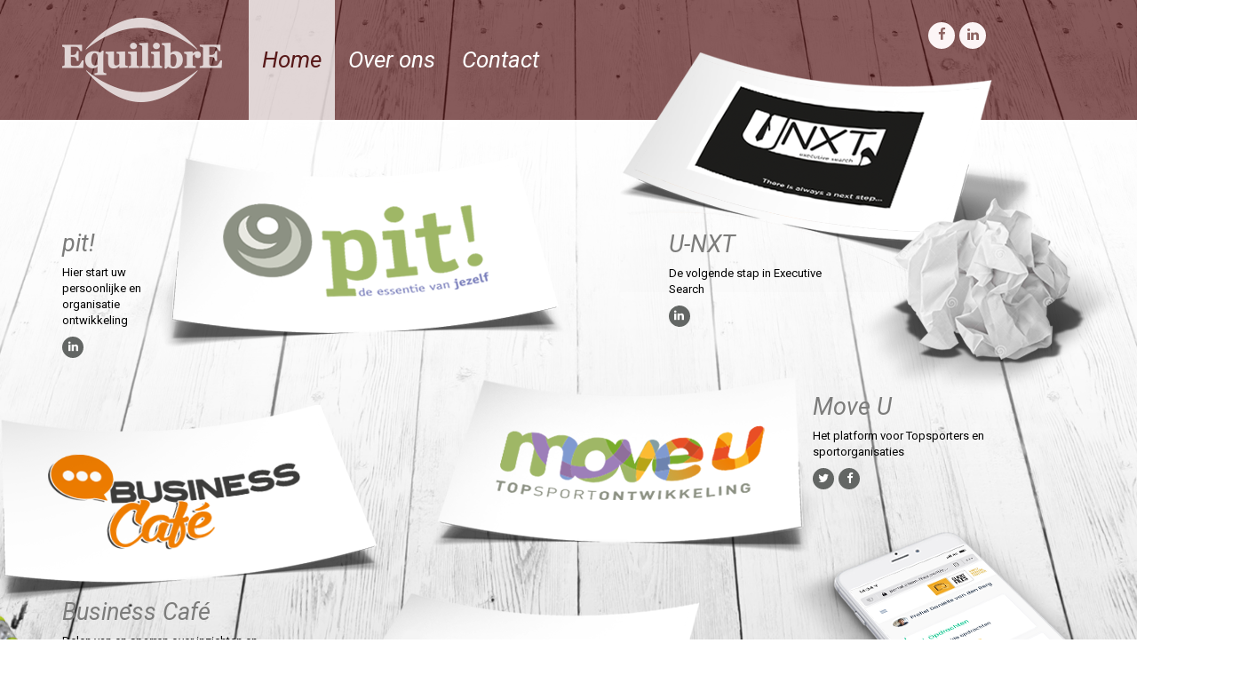

--- FILE ---
content_type: text/html; charset=UTF-8
request_url: https://www.equilibre.com/
body_size: 2676
content:

<!DOCTYPE html>
<html lang="en">
<head>
    <meta charset="utf-8">
    <meta http-equiv="X-UA-Compatible" content="IE=edge">
    <meta name="viewport" content="width=device-width, initial-scale=1">
    
    <title>Home | Equilibre</title>

    <meta charset="utf-8">
<meta http-equiv="X-UA-Compatible" content="IE=edge">
<meta name="viewport" content="width=device-width, initial-scale=1">

<link href='http://fonts.googleapis.com/css?family=Roboto:400,400italic,700,700italic' rel='stylesheet' type='text/css'>

<link href="/content/bootstrap.css" rel="stylesheet">

<!-- HTML5 shim and Respond.js for IE8 support of HTML5 elements and media queries -->
<!-- WARNING: Respond.js doesn't work if you view the page via file:// -->
<!--[if lt IE 9]>
<script src="https://oss.maxcdn.com/html5shiv/3.7.2/html5shiv.min.js"></script>
<script src="https://oss.maxcdn.com/respond/1.4.2/respond.min.js"></script>
<![endif]-->
</head>
<body class="website sticky-footer">
<div class="wrapper">
<header>
    <div class="container">
    <div class="row">

        <div class="col-md-2 col-sm-3 logo">
            <a href="/"><img src="/images/logo-equilibre.png" alt="Logo Equilibre"></a>
        </div>

        <div class="col-sm-8">
            <nav class="navbar navbar-default">
                <!-- Brand and toggle get grouped for better mobile display -->
                <div class="navbar-header">
                    <button type="button" class="navbar-toggle collapsed" data-toggle="collapse" data-target="#navbar-collapse" aria-expanded="false">
                        <span class="sr-only">Toggle navigation</span>
                        <span class="icon-bar"></span>
                        <span class="icon-bar"></span>
                        <span class="icon-bar"></span>
                    </button>
                    <a class="navbar-brand hidden-lg hidden-md hidden-sm" href="#">Menu</a>
                </div>

                <!-- Collect the nav links, forms, and other content for toggling -->
                <div class="collapse navbar-collapse" id="navbar-collapse">
                    <ul class="nav navbar-nav">
                        <li class="active"><a href="/" title="Home">Home</a></li>
                        <li class=""><a href="/over-ons" title="Over ons">Over ons</a></li>
                        <li class=""><a href="/contact" title="Contact">Contact </a></li>
                    </ul>
                </div><!-- /.navbar-collapse -->
            </nav>

        </div>

        <div class="col-md-2 social-media hidden-xs hidden-sm">
            <a href="https://www.facebook.com/Equilibre.NL?fref=ts" title="Like us op Facebook" target="_blank"><i class="fa fa-facebook"></i></a>
            <a href="https://www.linkedin.com/company/90683?trk=vsrp_companies_res_photo&trkInfo=VSRPsearchId%3A7407611444653851421%2CVSRPtargetId%3A90683%2CVSRPcmpt%3Aprimary" title="Volg ons op LindedIn" target="_blank"> <i class="fa fa-linkedin"></i></a>
        </div>
    </div>
</div>
</header>

    <p>&nbsp;</p>

    <div class="container">
        <div class="row">
            <div class="col-md-6 col-xs-12 pit">
                <div class="row">
                    <div class="col-md-3 col-sm-6 ">
                        <h2>pit!</h2>
                        <p>
                            Hier start uw persoonlijke en organisatie ontwikkeling
                        </p>
                        <div class="social-media content">
                            <a href="https://www.linkedin.com/company/equilibre-mijnpit/?viewAsMember=true" target="_blank" title="Volg ons op LinkedIn"> <i class="fa fa-linkedin"></i></a>
                        </div>
                        <p>&nbsp;</p>
                    </div>
                    <div class="col-md-9 col-sm-6">
                        <a href="http://www.mijnpit.nl/" target="_blank" title="Pit"><img src="/images/pit.png" alt="PIT" class="img-pit"></a>
                     </div>

                </div>
            </div>

            <div class="col-md-1"></div>

            <div class="col-md-5  col-xs-12 unxt">

                <div class="row">
                    <div class="col-md-12 col-sm-7">
                        <a href="http://u-nxt.com/" target="_blank" title="U-nxt"><img src="/images/unxt.png" alt="U-nxt"></a>
                    </div>

                    <div class="col-md-12 col-sm-5">
                        <div class="row">
                            <div class="col-sm-6 col-xs-12">
                                <h2>U-NXT</h2>
                                <p>
                                    De volgende stap in Executive Search
                                </p>
                                <div class="social-media content">
                                    <a href="https://www.linkedin.com/company/unxt/about/?viewAsMember=true" title="Volg ons op LinkedIn" target="_blank"> <i class="fa fa-linkedin"></i></a>
                                </div>

                                <img src="/images/propje.png" class="pellet hidden-xs hidden-sm">
                            </div>
                        </div>
                    </div>
                </div>
            </div>
        </div>



        <div class="row">
            <div class="col-md-4 business-cafe">

                <div class="row">
                    <div class="col-md-12 col-sm-8 col-xs-12">
                       <a href="https://www.facebook.com/groups/175903292581540" title="Like us op Facebook" target="_blank"> <img src="/images/business-cafe.png" alt="Business Cafe"> </a>
                    </div>

                    <div class="col-md-8 col-sm-4 col-xs-12">
                        <h2>Business Caf&eacute;</h2>
                        <p>
                            Delen van en sparren over inzichten en ideeën
                        </p>
                        <div class="social-media content">
                            <a href="https://www.facebook.com/groups/175903292581540" title="Like us op Facebook" target="_blank"><i class="fa fa-facebook"></i></a>
                        </div>
                    </div>
                </div>

                <img src="images/pencil.png" class="pencil hidden-xs hidden-sm hidden-md">

            </div>
            <div class="col-md-8">
                <div class="row">
                    <div class="col-xs-12 move-U">
                        <div class="row">
                            <div class="col-md-7 col-sm-8 col-xs-12">
                                <a href="https://www.facebook.com/Moveutopsport" title="Like us op Facebook" target="_blank"><img src="/images/move-u.png" alt="Equilibre"></a>
                                </div>
                            <div class="col-md-4 col-sm-4 col-xs-12">
                                <h2>Move U</h2>
                                <p>
                                    Het platform voor Topsporters en sportorganisaties
                                </p>
                                <div class="social-media content">
                                    <!--a href="https://www.linkedin.com/company/90683?trk=vsrp_companies_res_photo&trkInfo=VSRPsearchId%3A7407611444653851421%2CVSRPtargetId%3A90683%2CVSRPcmpt%3Aprimary" target="_blank" title="Volg ons op LinkedIn"> <i class="fa fa-linkedin"></i></a>-->
                                    <a href="https://twitter.com/MoveU?lang=nl" target="_blank" title="Volg ons op Twitter"><i class="fa fa-twitter"></i></a>
                                    <a href="https://www.facebook.com/Moveutopsport" target="_blank" title="Like us op Facebook"><i class="fa fa-facebook"></i></a>

                                </div>
                                <p>&nbsp;</p>
                            </div>
                        </div>
                    </div>
                </div>

                <div class="row">
                    <div class="col-lg-8 col-md-6 rotteCruises">
                        <a href="https://www.client-files.com/" target="_blank"> <img src="/images/client-files.png" alt="Client Files"> </a>


                        <h2>Client-Files</h2>
                        <p>
                            Hét platform voor professionele begeleiders

                        </p>
                        <div class="social-media content">
                         <a href="https://www.linkedin.com/company/client-files/" target="_blank" title="Volg ons op LinkedIn"> <i class="fa fa-linkedin"></i></a>

                            <p>&nbsp;</p>
                            <p>&nbsp;</p>



                        </div>
                    </div>

                    <div class="col-lg-4 col-md-6 coach-app">
                        <div class="row">
                            <div class="col-lg-8 text-center ">
                               <img src="/images/iphone.png?v=2.0" alt="">
                            </div>
                        </div>
                    </div>
                </div>
            </div>
        </div>
    </div>



    <div class="push"></div>
</div>

<footer>
    <img src="/images/pellet-2.png" class="pellet hidden-xs hidden-sm hidden-md">
    <div class="footer-top">
</div>
<div class="footer-bottom">
    <div class="container">
        <div class="row">
            <div class="col-md-6">

                <h3>Over Equilibre</h3>
                <p>
                    Al sinds 1999 richten wij ons vanuit Equilibre op werving & selectie, leiderschap & management en persoonlijke ontwikkeling in de volle breedte.
                    Wij bewegen automatisch mee met de ontwikkelingen van de wereld om ons heen. Economische groei of juist recessie bepalen de wisselende vraag naar onze verschillende diensten.
                    <a href="/over-ons" title="Lees verder">Lees verder &raquo;</a>

                </p>

            </div>

            <div class="col-md-6">
                <div class="row">
                    <div class="col-md-4 col-sm-6">
                        <h3>Onze Labels</h3>
                        <ul class="nav">
                            <li><a href="http://www.mijnpit.nl/" title="pit!" target="_blank">Pit!</a></li>
                            <li><a href="http://u-nxt.com/" title="U-NXT" target="_blank">U-NXT</a></li>
                            <li><a href="https://www.facebook.com/groups/175903292581540" title="Business Café" target="_blank">Business Café</a></li>
                            <li><a href="https://www.facebook.com/Moveutopsport" title="Move U" target="_blank">Move U</a></li>
                            <li><a href="https://www.client-files.com/" title="Client Files" target="_blank">Client Files</a></li>
                        </ul>
                        <p>&nbsp;</p>
                    </div>

                    <div class="col-md-4 col-sm-6 social-media">
                        <h3>Social Media</h3>
                        <div class="text-center">
                           <a href="https://www.facebook.com/Equilibre.NL?fref=ts" title="Like us op Facebook" target="_blank"><i class="fa fa-facebook"></i></a>
                           <a href="https://www.linkedin.com/company/90683?trk=vsrp_companies_res_photo&trkInfo=VSRPsearchId%3A7407611444653851421%2CVSRPtargetId%3A90683%2CVSRPcmpt%3Aprimary" title="Volg ons op LindedIn" target="_blank"> <i class="fa fa-linkedin"></i></a>


                        </div>

                        <p>&nbsp;</p>

                    </div>
                    <div class="col-md-4 col-sm-6">
                        <h3>Equilibre B.V.</h3>
                        Westplein 12<br />
                        3016 BM Rotterdam<br /><br />
                        <a href='mailt&#111;&#58;%69n&#102;o&#37;40e&#113;&#117;ilibr%65&#46;&#110;l'>info&#64;&#101;quilibre&#46;n&#108;</a> <br /><br />
                        <a href="/downloads/Privacy-policy-230119.pdf" target="_blank">Privacy Policy</a>
                        <p>&nbsp;</p>
                    </div>

                </div>
            </div>



        </div>
    </div>
</div>
</footer>

<script src="https://ajax.googleapis.com/ajax/libs/jquery/1.11.3/jquery.min.js"></script>
<script src="/js/bootstrap.min.js"></script>
</body>
</html>